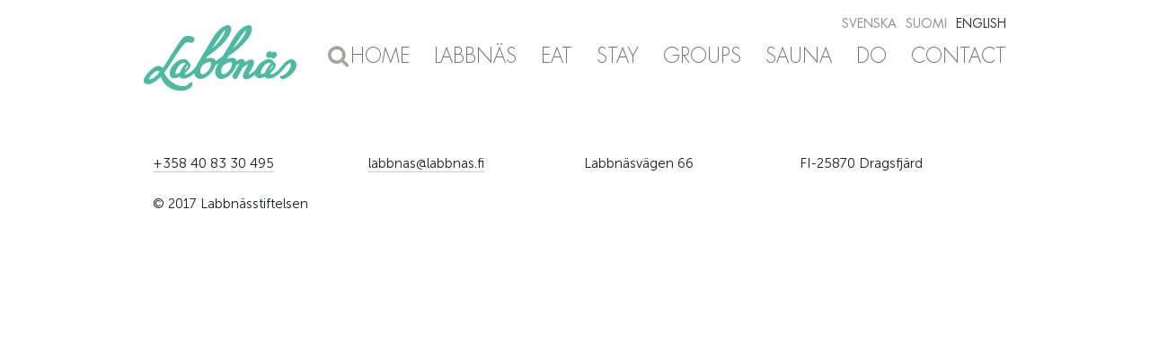

--- FILE ---
content_type: text/html; charset=UTF-8
request_url: https://labbnas.fi/en/ata/img_8985/
body_size: 558
content:
<!doctype html><html lang=en><head><meta charset="UTF-8"><title>IMG_8985 - Labbnäs</title><meta name="viewport" content="width=device-width, initial-scale=1, maximum-scale=1"><link rel=icon type=image/png href=/assets/themes/labbnas/assets/images/favicons/favicon.png><link rel=icon type=image/x-icon href=/assets/themes/labbnas/assets/images/favicons/favicon.ico><link rel=stylesheet media=screen type=text/css href=/assets/themes/labbnas/assets/stylesheets/main.min.css> <script async src=/assets/themes/labbnas/assets/javascripts/main.min.js></script> </head><body><header><div class=container><div id=logo> <a href=/ > <img src=/assets/themes/labbnas/assets/images/logos/labbnas-header.svg alt=Labbnäs> </a></div><div id=search> <a href=# id=search-toggle title=Search class=toggle><span>Search</span></a><form id=search-form method=get action=https://labbnas.fi/en/ role=search> <input class=search-input type=search name=s placeholder=Search></form></div><div id=languages> <a href=# id=language-toggle class=toggle><span>English</span></a><nav><ul> <li><a href=https://labbnas.fi/sv/ata/img_8985/ >Svenska</a></li><li><a href=https://labbnas.fi/fi/syo/img_8985-2/ >Suomi</a></li><li class=active><a href=https://labbnas.fi/en/eat/img_8985-2/ >English</a></li></ul></nav></div><div id=main-navigation> <a href=# id=main-navigation-toggle class=toggle><span>Toggle navigation</span></a><nav><ul class=menu><li><a href=https://labbnas.fi/en/home/ >Home</a></li> <li><a href=https://labbnas.fi/en/labbnas/ >Labbnäs</a></li> <li><a href=https://labbnas.fi/en/eat/ >Eat</a></li> <li><a href=https://labbnas.fi/en/stay/ >Stay</a></li> <li><a href=https://labbnas.fi/en/groups/ >Groups</a></li> <li><a href=https://labbnas.fi/en/sauna/ >Sauna</a></li> <li><a href=https://labbnas.fi/en/do/ >Do</a></li> <li><a href=https://labbnas.fi/en/contact/ >Contact</a></li></ul></nav></div></div></header><div id=main></div><footer><div class=container><div class="four columns"><p><a href=tel:+358408330495>+358 40 83 30 495</a></p></div><div class="four columns"><p><a href=mailto:labbnas@labbnas.fi>labbnas@labbnas.fi</a></p></div><div class="four columns"><p>Labbnäsvägen 66</p></div><div class="four columns"><p>FI-25870 Dragsfjärd</p></div><div class="sixteen columns"><p>© 2017 Labbnässtiftelsen</p></div></div></footer></body></html>

--- FILE ---
content_type: text/css
request_url: https://labbnas.fi/assets/themes/labbnas/assets/stylesheets/main.min.css
body_size: 5170
content:
@charset "UTF-8";a,abbr,acronym,address,applet,article,aside,audio,b,big,blockquote,body,canvas,caption,center,cite,code,dd,del,details,dfn,div,dl,dt,em,embed,fieldset,figcaption,figure,footer,form,h1,h2,h3,h4,h5,h6,header,hgroup,html,i,iframe,img,ins,kbd,label,legend,li,mark,menu,nav,object,ol,output,p,pre,q,ruby,s,samp,section,small,span,strike,strong,sub,summary,sup,table,tbody,td,tfoot,th,thead,time,tr,tt,u,ul,var,video{margin:0;padding:0;border:0;font-size:100%;font:inherit;vertical-align:baseline}article,aside,details,figcaption,figure,footer,header,hgroup,menu,nav,section{display:block}body{line-height:1}ol,ul{list-style:none}blockquote,q{quotes:none}blockquote:after,blockquote:before,q:after,q:before{content:'';content:none}table{border-collapse:collapse;border-spacing:0}@font-face{font-family:Futura;font-weight:100;font-style:normal;src:url(../fonts/futura/100.woff) format("woff")}@font-face{font-family:Futura;font-weight:100;font-style:italic;src:url(../fonts/futura/100-italic.woff) format("woff")}@font-face{font-family:Futura;font-weight:400;font-style:normal;src:url(../fonts/futura/400.woff) format("woff")}@font-face{font-family:Futura;font-weight:400;font-style:italic;src:url(../fonts/futura/400-italic.woff) format("woff")}@font-face{font-family:Futura;font-weight:700;font-style:normal;src:url(../fonts/futura/700.woff) format("woff")}@font-face{font-family:Futura;font-weight:700;font-style:italic;src:url(../fonts/futura/700-italic.woff) format("woff")}@font-face{font-family:Futura;font-weight:900;font-style:normal;src:url(../fonts/futura/900.woff) format("woff")}@font-face{font-family:Futura;font-weight:900;font-style:italic;src:url(../fonts/futura/900-italic.woff) format("woff")}@font-face{font-family:"Futura Condensed";font-weight:100;font-style:normal;src:url(../fonts/futura-condensed/100.woff) format("woff")}@font-face{font-family:"Futura Condensed";font-weight:100;font-style:italic;src:url(../fonts/futura-condensed/100-italic.woff) format("woff")}@font-face{font-family:"Futura Condensed";font-weight:400;font-style:normal;src:url(../fonts/futura-condensed/400.woff) format("woff")}@font-face{font-family:"Futura Condensed";font-weight:400;font-style:italic;src:url(../fonts/futura-condensed/400-italic.woff) format("woff")}@font-face{font-family:"Futura Condensed";font-weight:700;font-style:normal;src:url(../fonts/futura-condensed/700.woff) format("woff")}@font-face{font-family:"Futura Condensed";font-weight:700;font-style:italic;src:url(../fonts/futura-condensed/700-italic.woff) format("woff")}@font-face{font-family:"Futura Condensed";font-weight:900;font-style:normal;src:url(../fonts/futura-condensed/900.woff) format("woff")}@font-face{font-family:"Futura Condensed";font-weight:900;font-style:italic;src:url(../fonts/futura-condensed/900-italic.woff) format("woff")}@font-face{font-family:"Museo Sans";font-weight:100;font-style:normal;src:url(../fonts/museo-sans/100.woff) format("woff")}@font-face{font-family:"Museo Sans";font-weight:100;font-style:italic;src:url(../fonts/museo-sans/100-italic.woff) format("woff")}@font-face{font-family:"Museo Sans";font-weight:300;font-style:normal;src:url(../fonts/museo-sans/300.woff) format("woff")}@font-face{font-family:"Museo Sans";font-weight:300;font-style:italic;src:url(../fonts/museo-sans/300-italic.woff) format("woff")}@font-face{font-family:"Museo Sans";font-weight:500;font-style:normal;src:url(../fonts/museo-sans/500.woff) format("woff")}@font-face{font-family:"Museo Sans";font-weight:500;font-style:italic;src:url(../fonts/museo-sans/500-italic.woff) format("woff")}@font-face{font-family:"Museo Sans";font-weight:700;font-style:normal;src:url(../fonts/museo-sans/700.woff) format("woff")}@font-face{font-family:"Museo Sans";font-weight:700;font-style:italic;src:url(../fonts/museo-sans/700-italic.woff) format("woff")}@font-face{font-family:"Museo Sans";font-weight:900;font-style:normal;src:url(../fonts/museo-sans/900.woff) format("woff")}@font-face{font-family:"Museo Sans";font-weight:900;font-style:italic;src:url(../fonts/museo-sans/900-italic.woff) format("woff")}@font-face{font-family:"Font Awesome";src:url(../fonts/fontawesome/400.woff) format("woff")}.container{position:relative;width:960px;margin:0 auto;padding:0}.container .columns{float:left;display:inline;margin:10px}.row{margin-bottom:20px}.columns.alpha{margin-left:0}.columns.omega{margin-right:0}.container .one.columns{width:40px}.container .two.columns{width:100px}.container .three.columns{width:160px}.container .four.columns{width:220px}.container .five.columns{width:280px}.container .six.columns{width:340px}.container .seven.columns{width:400px}.container .eight.columns{width:460px}.container .nine.columns{width:520px}.container .ten.columns{width:580px}.container .eleven.columns{width:640px}.container .twelve.columns{width:700px}.container .thirteen.columns{width:760px}.container .fourteen.columns{width:820px}.container .fifteen.columns{width:880px}.container .sixteen.columns{width:940px}.container .one-third.columns{width:300px}.container .two-thirds.columns{width:620px}.container .offset-by-one{padding-left:60px}.container .offset-by-two{padding-left:120px}.container .offset-by-three{padding-left:180px}.container .offset-by-four{padding-left:240px}.container .offset-by-five{padding-left:300px}.container .offset-by-six{padding-left:360px}.container .offset-by-seven{padding-left:420px}.container .offset-by-eight{padding-left:480px}.container .offset-by-nine{padding-left:540px}.container .offset-by-ten{padding-left:600px}.container .offset-by-eleven{padding-left:660px}.container .offset-by-twelve{padding-left:720px}.container .offset-by-thirteen{padding-left:780px}.container .offset-by-fourteen{padding-left:840px}.container .offset-by-fifteen{padding-left:900px}@media only screen and (min-width:768px) and (max-width:959px){.container{width:768px}.container .columns{margin:10px}.columns.alpha{margin-left:0!important}.columns.omega{margin-right:0!important}.alpha.omega{margin-left:0!important;margin-right:0!important}.container .one.columns{width:28px}.container .two.columns{width:76px}.container .three.columns{width:124px}.container .four.columns{width:172px}.container .five.columns{width:220px}.container .six.columns{width:268px}.container .seven.columns{width:316px}.container .eight.columns{width:364px}.container .nine.columns{width:412px}.container .ten.columns{width:460px}.container .eleven.columns{width:508px}.container .twelve.columns{width:556px}.container .thirteen.columns{width:604px}.container .fourteen.columns{width:652px}.container .fifteen.columns{width:700px}.container .sixteen.columns{width:748px}.container .one-third.columns{width:236px}.container .two-thirds.columns{width:492px}.container .offset-by-one{padding-left:48px}.container .offset-by-two{padding-left:96px}.container .offset-by-three{padding-left:144px}.container .offset-by-four{padding-left:192px}.container .offset-by-five{padding-left:240px}.container .offset-by-six{padding-left:288px}.container .offset-by-seven{padding-left:336px}.container .offset-by-eight{padding-left:384px}.container .offset-by-nine{padding-left:432px}.container .offset-by-ten{padding-left:480px}.container .offset-by-eleven{padding-left:528px}.container .offset-by-twelve{padding-left:576px}.container .offset-by-thirteen{padding-left:624px}.container .offset-by-fourteen{padding-left:672px}.container .offset-by-fifteen{padding-left:720px}}@media only screen and (max-width:767px){.container{width:300px}.container .columns{margin:10px 0}.container .eight.columns,.container .eleven.columns,.container .fifteen.columns,.container .five.columns,.container .four.columns,.container .fourteen.columns,.container .nine.columns,.container .one-third.columns,.container .one.columns,.container .seven.columns,.container .six.columns,.container .sixteen.columns,.container .ten.columns,.container .thirteen.columns,.container .three.columns,.container .twelve.columns,.container .two-thirds.columns,.container .two.columns{width:300px}.container .offset-by-eight,.container .offset-by-eleven,.container .offset-by-fifteen,.container .offset-by-five,.container .offset-by-four,.container .offset-by-fourteen,.container .offset-by-nine,.container .offset-by-one,.container .offset-by-seven,.container .offset-by-six,.container .offset-by-ten,.container .offset-by-thirteen,.container .offset-by-three,.container .offset-by-twelve,.container .offset-by-two{padding-left:0}}@media only screen and (min-width:480px) and (max-width:767px){.container{width:420px}.container .columns{margin:10px 0}.container .eight.columns,.container .eleven.columns,.container .fifteen.columns,.container .five.columns,.container .four.columns,.container .fourteen.columns,.container .nine.columns,.container .one-third.columns,.container .one.columns,.container .seven.columns,.container .six.columns,.container .sixteen.columns,.container .ten.columns,.container .thirteen.columns,.container .three.columns,.container .twelve.columns,.container .two-thirds.columns,.container .two.columns{width:420px}}header{background:#fff;-webkit-box-sizing:border-box;box-sizing:border-box;height:130px;overflow:visible;width:100%;z-index:4000}header #logo{-webkit-box-sizing:border-box;box-sizing:border-box;height:73px;position:absolute;left:0;top:28px;width:170px}header #logo a{height:100%;width:100%}header #logo a img{height:auto;margin:0;opacity:.7;-webkit-transition:all .2s linear;transition:all .2s linear;width:100%}header #logo a:hover img{opacity:1}@media screen and (max-width:959px){header #logo{height:50px;top:40px;width:117px}}header a{outline:0}@media screen and (min-width:959px){header #search #search-toggle{display:inline-block;float:left;left:195px;overflow:hidden;position:absolute;text-decoration:none;top:40px}header #search #search-toggle span{display:none}header #search #search-toggle::before{color:#a8a19b;content:"\f002";display:inline-block;font:25px "Font Awesome";padding:10px;vertical-align:middle}header #search #search-toggle.active::before{content:"\f00d"}header #search #search-form{-webkit-box-sizing:border-box;box-sizing:border-box;display:none;left:0;padding:140px 15px 15px;position:absolute;top:0;width:100%;z-index:2005}header #search #search-form input{background:#fff!important;border:none!important;-webkit-box-sizing:border-box;box-sizing:border-box;color:#191c1f!important;font:400 18px "Museo Sans"!important;margin:0!important;padding:15px}}@media screen and (max-width:959px){header #search #search-toggle{float:left;margin-left:137px}header #search #search-toggle::before{content:"\f002"}header #search #search-form{-webkit-box-sizing:border-box;box-sizing:border-box;display:none;left:0;padding:150px 0;position:absolute;top:0;width:100%;z-index:2005}header #search #search-form input{background:#fff!important;border:none!important;-webkit-box-sizing:border-box;box-sizing:border-box;color:#191c1f!important;font:400 18px "Museo Sans"!important;margin:0!important;padding:15px}}@media screen and (min-width:959px){header #languages{position:absolute;right:0;top:15px}header #languages #language-toggle{display:none}header #languages nav{display:block}header #languages ul{display:block;font:400 14px Futura;text-transform:uppercase;width:100%}header #languages li{display:inline}header #languages li a{color:rgba(120,113,110,.8);display:inline-block;padding:3px 5px;text-decoration:none}header #languages li a:hover{color:#78716e;text-decoration:underline}header #languages li.active a{color:rgba(25,28,31,.9)}header #languages li:last-child a{padding-right:0}}@media screen and (max-width:959px){header .toggle{display:inline-block;height:50px;margin:40px 0 0;overflow:hidden;padding:0 10px;position:relative;text-decoration:none;width:30px}header .toggle span{display:none}header .toggle::before{color:rgba(0,155,120,.7);display:block;height:100%;font:25px "Font Awesome";padding:12px 0 0;text-align:center;-webkit-transition:all .2s linear;transition:all .2s linear;vertical-align:middle}header .toggle:hover::before{color:#009b78}header .toggle.active::before{color:#191c1f;content:""!important}header .toggle:last-child{padding-right:0}header nav{display:none;left:0;padding:130px 0 0;position:absolute;top:0;width:100%;z-index:2005}header nav ul{display:block;font:400 16px "Museo Sans";width:100%;z-index:2005}header nav li{display:block}header nav li a{background:#fff;border-bottom:1px dashed rgba(25,28,31,.1);color:#191c1f;display:block;padding:10px 20px;text-decoration:none;-webkit-transition:all .2s linear;transition:all .2s linear}header nav li:last-child a{border-bottom:none;border-bottom-left-radius:6px;border-bottom-right-radius:6px}header nav li.active a{background:#191c1f;color:#fff}header nav li a:hover{background:#009b78;color:#fff}}@media screen and (max-width:959px){header #languages .toggle{float:left}header #languages #language-toggle::before{content:"\f0ac"}}@media screen and (max-width:959px){header #main-navigation .toggle{float:right}header #main-navigation .toggle::before{content:"\f0c9";padding-right:0;text-align:right}}@media screen and (min-width:959px){#main-navigation-toggle{display:none}#main-navigation{position:absolute;right:0;top:40px}#main-navigation ul{font:100 22px Futura;margin:0;text-transform:uppercase}#main-navigation nav li{display:inline;position:relative;width:auto}#main-navigation li a{color:#78716e;display:inline-block;padding:10px;text-decoration:none;-webkit-transition:all .2s linear;transition:all .2s linear}#main-navigation li:hover a{color:#191c1f}#main-navigation li.active a{color:#009b78;font-weight:400}#main-navigation li:last-child a{padding-right:0}}footer{color:#191c1f;font:300 15px "Museo Sans";overflow:hidden;padding:30px 0 20px}footer h5{color:#005abb;font:400 16px "Museo Sans";text-transform:uppercase}footer p{font:300 15px/25px "Museo Sans";margin:0}footer a{border-bottom:1px solid #cfceca;color:#191c1f;text-decoration:none}footer a:hover{border-color:#009b78}body,html{background:#fff;height:100%;width:100%}section{-webkit-box-sizing:border-box;box-sizing:border-box;overflow:hidden;padding:20px 0;width:100%}@media screen and (max-width:959px){section{background-attachment:scroll!important}}@media only screen and (min-device-width:768px) and (max-device-width:1024px){section{background-attachment:scroll!important}}section.jungle{background:#009b78}section.mint{background:#7ad3b7}section.moss{background:#43635d}section.ash{background:#a8a19b}section.egg{background:#e5e0d9}section.smoke{background:#78716e}section.black{background:#191c1f}section.white{background:#fff}#main h1,#main h2,#main h3,#main h4,#main h5,#main h6{font-family:Futura}#main h1{font-size:36px;font-weight:700;margin:15px 0}#main h2{font-size:30px;font-weight:100;margin:10px 0}#main h3{font-size:18px;font-weight:400;margin:20px 0 0;text-transform:uppercase}#main h4{font-size:16px;font-weight:900;margin:20px 0 0;text-transform:uppercase}#main h5{font-size:18px;font-weight:400;margin:5px 0}#main h6{font-size:14px;font-weight:400;margin:5px 0;text-transform:uppercase}#main p{font:300 16px/28px "Museo Sans";margin:7px 0 10px}#main p strong{font-weight:700}#main strong{font-weight:700}#main em{font-style:italic}#main li{font:300 16px "Museo Sans";margin:5px 0}#main li li{font:300 15px "Museo Sans";margin:5px 0 5px 20px}#main li::before{content:"-";margin:0 10px 0 0}#main p.photo{font:italic 300 15px/24px "Museo Sans"}#main p.photo-full img{height:auto;width:100%}#main a{font-weight:700;color:inherit;text-decoration:underline}#main a:hover{text-decoration:none}#main .light{color:#191c1f}#main .dark{color:#fff}section.pagination{padding:0}section.pagination .columns{display:table;margin-bottom:0;margin-top:0}section.pagination a,section.pagination span{color:#fff;display:table-cell;font:300 17px "Museo Sans",sans-serif;padding:20px 0;text-align:center;text-decoration:none!important}section.pagination a:hover{background:rgba(255,255,255,.2)}section.pagination span{background:rgba(255,255,255,.7);color:#191c1f}label{display:block;font:300 16px "Museo Sans";margin:15px 0 3px}button,input{background:#fff;border:5px solid #fff;-webkit-box-sizing:border-box;box-sizing:border-box;display:block;font:300 14px "Museo Sans",sans-serif;margin:0 0 10px;padding:8px}input:focus{background:#f0d5a6!important;border:5px solid #f0d5a6!important}input:hover{background:#fff;border:5px solid #f0d5a6}input[type=password],input[type=search],input[type=text],input[type=textarea]{width:100%}input[type=checkbox]{display:inline-block!important;margin:0 15px 0 0}input[type=submit]{float:right}.search-highlight{background:rgba(122,211,183,.4)}.qtip{background:#191c1f;color:#fff;display:none;font:300 16px "Museo Sans";left:-28000px;max-width:280px;padding:10px;position:absolute;top:-28000px}@media only screen and (max-width:960px){.qtip{display:none!important;opacity:0!important;visibility:hidden!important}}

body {
    font: 300 16px/28px "Museo Sans";
}
#socialLinkContainer {    
    text-align: center;
}
#socialLinkContainer a {
    align-items: center;
    display: flex;
    justify-content: center;
}
#socialLinkContainer a::before {
    content: "";
    display: inline-block;
    height: 1.25rem;
    width: 1.25rem;
    margin: 0 0.5rem 0 0;
}
#socialLinkContainer a[href*="instagram."]::before {
    content: url('data:image/svg+xml,<svg viewBox="0 0 24 24" fill="currentColor" xmlns="http://www.w3.org/2000/svg"><path fill-rule="evenodd" clip-rule="evenodd" d="M12 18a6 6 0 1 0 0-12 6 6 0 0 0 0 12zm0-2a4 4 0 1 0 0-8 4 4 0 0 0 0 8z"/><path d="M18 5a1 1 0 1 0 0 2 1 1 0 0 0 0-2z"/><path fill-rule="evenodd" clip-rule="evenodd" d="M1.654 4.276C1 5.56 1 7.24 1 10.6v2.8c0 3.36 0 5.04.654 6.324a6 6 0 0 0 2.622 2.622C5.56 23 7.24 23 10.6 23h2.8c3.36 0 5.04 0 6.324-.654a6 6 0 0 0 2.622-2.622C23 18.44 23 16.76 23 13.4v-2.8c0-3.36 0-5.04-.654-6.324a6 6 0 0 0-2.622-2.622C18.44 1 16.76 1 13.4 1h-2.8c-3.36 0-5.04 0-6.324.654a6 6 0 0 0-2.622 2.622zM13.4 3h-2.8c-1.713 0-2.878.002-3.778.075-.877.072-1.325.202-1.638.361a4 4 0 0 0-1.748 1.748c-.16.313-.29.761-.36 1.638C3.001 7.722 3 8.887 3 10.6v2.8c0 1.713.002 2.878.075 3.778.072.877.202 1.325.361 1.638a4 4 0 0 0 1.748 1.748c.313.16.761.29 1.638.36.9.074 2.065.076 3.778.076h2.8c1.713 0 2.878-.002 3.778-.075.877-.072 1.325-.202 1.638-.361a4 4 0 0 0 1.748-1.748c.16-.313.29-.761.36-1.638.074-.9.076-2.065.076-3.778v-2.8c0-1.713-.002-2.878-.075-3.778-.072-.877-.202-1.325-.361-1.638a4 4 0 0 0-1.748-1.748c-.313-.16-.761-.29-1.638-.36C16.278 3.001 15.113 3 13.4 3z"/></svg>');
}
#socialLinkContainer a[href*="facebook."]::before {
    content: url('data:image/svg+xml,<svg fill="currentColor" viewBox="0 0 24 24" xmlns="http://www.w3.org/2000/svg"><path d="M12.001 2.002c-5.522 0-9.999 4.477-9.999 9.999 0 4.99 3.656 9.126 8.437 9.879v-6.988h-2.54v-2.891h2.54V9.798c0-2.508 1.493-3.891 3.776-3.891 1.094 0 2.24.195 2.24.195v2.459h-1.264c-1.24 0-1.628.772-1.628 1.563v1.875h2.771l-.443 2.891h-2.328v6.988C18.344 21.129 22 16.992 22 12.001c0-5.522-4.477-9.999-9.999-9.999z"/></svg>');
}
#socialLinkContainer a[href*="tripadvisor."]::before {
    content: url('data:image/svg+xml,<svg fill="currentColor" xmlns="http://www.w3.org/2000/svg" viewBox="0 0 97.75 97.75" xml:space="preserve"><path d="M67.211 46.07c-3.291 0-5.971 2.648-5.982 5.917-.012 3.252 2.681 5.959 5.939 5.967 3.266.01 5.949-2.674 5.947-5.943-.002-3.279-2.65-5.941-5.904-5.941zm0 8.95c-1.686 0-3.043-1.332-3.039-2.983.002-1.716 1.318-3.039 3.02-3.041 1.666-.002 3.031 1.362 3.017 3.021-.02 1.655-1.361 3.003-2.998 3.003zM30.512 37.514c-7.9-.07-14.787 6.523-14.65 14.921.129 7.832 6.584 14.472 14.814 14.4 8.047-.068 14.516-6.641 14.531-14.6a14.646 14.646 0 0 0-14.695-14.721zm.236 23.586c-5.293.242-9.564-3.977-9.555-9.1.01-5.191 4.287-9.162 9.125-9.074 5.023-.006 9.1 4.049 9.086 9.07a9.098 9.098 0 0 1-8.656 9.104z"/><path d="M48.875 0C21.883 0 0 21.883 0 48.875S21.883 97.75 48.875 97.75 97.75 75.867 97.75 48.875 75.867 0 48.875 0zm28.096 67.852c-2.984 1.896-6.283 2.795-9.807 2.814-1.48.01-2.955-.189-4.4-.564-3.522-.914-6.545-2.672-9.035-5.33-.33-.35-.639-.713-.987-1.108l-3.939 5.871-3.873-5.787c-.088.045-.113.051-.131.065a.637.637 0 0 0-.076.082c-3.012 3.556-6.801 5.734-11.414 6.465a17.825 17.825 0 0 1-7.604-.428c-3.533-.971-6.537-2.834-8.963-5.586-2.371-2.688-3.846-5.812-4.398-9.363-.633-3.312.137-6.508.33-7.282.559-2.252 1.531-4.322 2.867-6.225a.718.718 0 0 0 .082-.535c-.545-1.998-1.482-3.816-2.582-5.557-.279-.441-.613-.850-.922-1.275v-.148c.061.008.123.02.184.02 3.697.002 7.396.002 11.094-.004.162 0 .34-.066.479-.154 2.598-1.668 5.367-2.988 8.275-4.016a45.082 45.082 0 0 1 6.424-1.742 51.473 51.473 0 0 1 6.389-.838c5.238-.404 9.426.15 12.211.539 2.053.289 4.064.807 6.051 1.416a41.419 41.419 0 0 1 9.818 4.477c.213.133.5.217.752.217 3.613.016 7.227.01 10.84.014.291 0 .582.031.871.047 0 .07.01.1-.002.117-.168.258-.34.516-.508.775-1.225 1.879-2.273 3.848-2.893 6.021-.066.232-.082.428.076.658 3.219 4.621 4.243 9.693 2.899 15.162-1.181 4.795-3.929 8.533-8.108 11.182z"/><path d="M30.236 46.07c-3.209.006-5.898 2.715-5.891 5.936.008 3.26 2.695 5.941 5.963 5.949 3.248.008 5.939-2.697 5.932-5.965-.01-3.299-2.676-5.926-6.004-5.92zm.075 8.981c-1.723.002-3.051-1.328-3.051-3.061 0-1.701 1.326-3.021 3.043-3.023a3.043 3.043 0 0 1 3.057 3.035c.005 1.672-1.366 3.043-3.049 3.049zM66.902 37.57c-8.019.164-14.295 6.627-14.367 14.622 0 8.121 6.59 14.756 14.682 14.725 8.123-.029 14.682-6.477 14.676-14.688-.004-8.463-6.87-14.825-14.991-14.659zm.66 23.532a9.104 9.104 0 0 1-9.487-9.094c.002-5.154 4.252-9.17 9.112-9.082 5.027-.01 9.099 4.039 9.099 9.061-.001 5.04-4.003 8.935-8.724 9.115z"/><path d="M54.732 38.639c3.248-2.98 7.117-4.543 11.506-4.875-5.209-2.314-10.701-3.299-16.355-3.408-6.424-.125-12.674.822-18.643 3.326 4.463.271 8.383 1.828 11.695 4.838 3.305 3.008 5.242 6.756 5.945 11.166.724-4.358 2.608-8.073 5.852-11.047z"/></svg>');
}